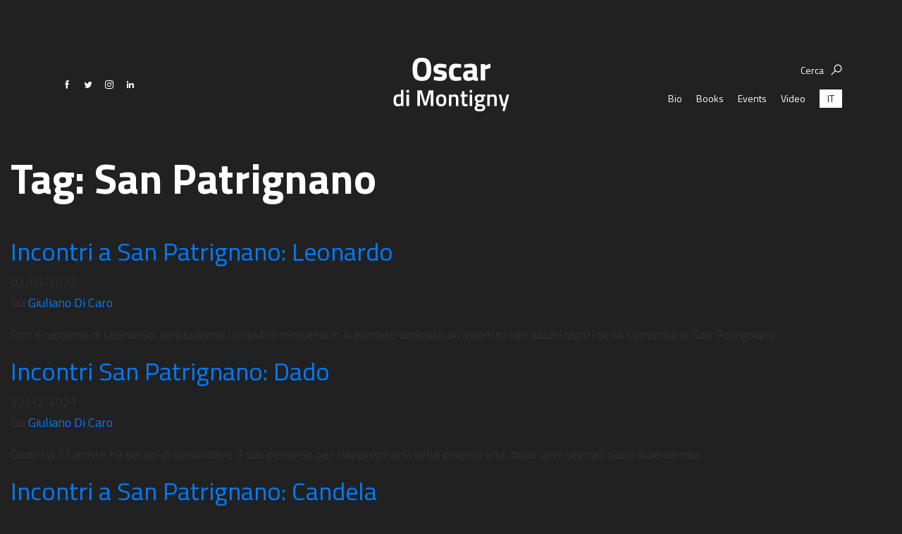

--- FILE ---
content_type: text/html; charset=UTF-8
request_url: https://www.oscardimontigny.it/tag/san-patrignano/
body_size: 8872
content:


<!doctype html>
<html lang="it-IT">
  <head>
  <meta charset="utf-8">
  <meta http-equiv="x-ua-compatible" content="ie=edge">
  <meta name="viewport" content="width=device-width, initial-scale=1">
  <meta name="google-site-verification" content="fEOnD9x9H_h_AndjaMBC7tNmdUCmDRsuuAC8hSHvio0" />

    <link rel="preconnect" href="https://fonts.googleapis.com">
  <link rel="preconnect" href="https://fonts.gstatic.com" crossorigin>
  <link rel="stylesheet"
        href="https://fonts.googleapis.com/css2?family=Roboto:ital,wght@0,300;0,400;1,300&family=Titillium+Web:ital,wght@0,300;0,400;0,700;1,600&display=swap">

    <link rel="apple-touch-icon" sizes="180x180" href="/apple-touch-icon.png">
  <link rel="icon" type="image/png" sizes="32x32" href="/favicon-32x32.png">
  <link rel="icon" type="image/png" sizes="16x16" href="/favicon-16x16.png">
  <link rel="manifest" href="/site.webmanifest">
  <link rel="mask-icon" href="/safari-pinned-tab.svg" color="#5bbad5">
  <meta name="msapplication-TileColor" content="#ffffff">
  <meta name="theme-color" content="#ffffff">

  <link rel="canonical" href="https://www.oscardimontigny.it/tag/san-patrignano" />

  
  
  
  <meta name='robots' content='index, follow, max-image-preview:large, max-snippet:-1, max-video-preview:-1' />
	<style>img:is([sizes="auto" i], [sizes^="auto," i]) { contain-intrinsic-size: 3000px 1500px }</style>
	
	<!-- This site is optimized with the Yoast SEO plugin v25.8 - https://yoast.com/wordpress/plugins/seo/ -->
	<title>San Patrignano Archives - Oscar Di Montigny</title>
	<link rel="canonical" href="https://www.oscardimontigny.it/tag/san-patrignano/" />
	<meta property="og:locale" content="it_IT" />
	<meta property="og:type" content="article" />
	<meta property="og:title" content="San Patrignano Archives - Oscar Di Montigny" />
	<meta property="og:url" content="https://www.oscardimontigny.it/tag/san-patrignano/" />
	<meta property="og:site_name" content="Oscar Di Montigny" />
	<meta name="twitter:card" content="summary_large_image" />
	<script type="application/ld+json" class="yoast-schema-graph">{"@context":"https://schema.org","@graph":[{"@type":"CollectionPage","@id":"https://www.oscardimontigny.it/tag/san-patrignano/","url":"https://www.oscardimontigny.it/tag/san-patrignano/","name":"San Patrignano Archives - Oscar Di Montigny","isPartOf":{"@id":"https://www.oscardimontigny.it/#website"},"primaryImageOfPage":{"@id":"https://www.oscardimontigny.it/tag/san-patrignano/#primaryimage"},"image":{"@id":"https://www.oscardimontigny.it/tag/san-patrignano/#primaryimage"},"thumbnailUrl":"https://www.oscardimontigny.it/wp-content/uploads/2022/01/leo-e-odm.png","inLanguage":"it-IT"},{"@type":"ImageObject","inLanguage":"it-IT","@id":"https://www.oscardimontigny.it/tag/san-patrignano/#primaryimage","url":"https://www.oscardimontigny.it/wp-content/uploads/2022/01/leo-e-odm.png","contentUrl":"https://www.oscardimontigny.it/wp-content/uploads/2022/01/leo-e-odm.png","width":2830,"height":1554},{"@type":"WebSite","@id":"https://www.oscardimontigny.it/#website","url":"https://www.oscardimontigny.it/","name":"Oscar Di Montigny","description":"","potentialAction":[{"@type":"SearchAction","target":{"@type":"EntryPoint","urlTemplate":"https://www.oscardimontigny.it/?s={search_term_string}"},"query-input":{"@type":"PropertyValueSpecification","valueRequired":true,"valueName":"search_term_string"}}],"inLanguage":"it-IT"}]}</script>
	<!-- / Yoast SEO plugin. -->


<link rel="alternate" type="application/rss+xml" title="Oscar Di Montigny &raquo; San Patrignano Feed del tag" href="https://www.oscardimontigny.it/tag/san-patrignano/feed/" />
<script type="text/javascript">
/* <![CDATA[ */
window._wpemojiSettings = {"baseUrl":"https:\/\/s.w.org\/images\/core\/emoji\/16.0.1\/72x72\/","ext":".png","svgUrl":"https:\/\/s.w.org\/images\/core\/emoji\/16.0.1\/svg\/","svgExt":".svg","source":{"concatemoji":"https:\/\/www.oscardimontigny.it\/wp-includes\/js\/wp-emoji-release.min.js?ver=6.8.2"}};
/*! This file is auto-generated */
!function(s,n){var o,i,e;function c(e){try{var t={supportTests:e,timestamp:(new Date).valueOf()};sessionStorage.setItem(o,JSON.stringify(t))}catch(e){}}function p(e,t,n){e.clearRect(0,0,e.canvas.width,e.canvas.height),e.fillText(t,0,0);var t=new Uint32Array(e.getImageData(0,0,e.canvas.width,e.canvas.height).data),a=(e.clearRect(0,0,e.canvas.width,e.canvas.height),e.fillText(n,0,0),new Uint32Array(e.getImageData(0,0,e.canvas.width,e.canvas.height).data));return t.every(function(e,t){return e===a[t]})}function u(e,t){e.clearRect(0,0,e.canvas.width,e.canvas.height),e.fillText(t,0,0);for(var n=e.getImageData(16,16,1,1),a=0;a<n.data.length;a++)if(0!==n.data[a])return!1;return!0}function f(e,t,n,a){switch(t){case"flag":return n(e,"\ud83c\udff3\ufe0f\u200d\u26a7\ufe0f","\ud83c\udff3\ufe0f\u200b\u26a7\ufe0f")?!1:!n(e,"\ud83c\udde8\ud83c\uddf6","\ud83c\udde8\u200b\ud83c\uddf6")&&!n(e,"\ud83c\udff4\udb40\udc67\udb40\udc62\udb40\udc65\udb40\udc6e\udb40\udc67\udb40\udc7f","\ud83c\udff4\u200b\udb40\udc67\u200b\udb40\udc62\u200b\udb40\udc65\u200b\udb40\udc6e\u200b\udb40\udc67\u200b\udb40\udc7f");case"emoji":return!a(e,"\ud83e\udedf")}return!1}function g(e,t,n,a){var r="undefined"!=typeof WorkerGlobalScope&&self instanceof WorkerGlobalScope?new OffscreenCanvas(300,150):s.createElement("canvas"),o=r.getContext("2d",{willReadFrequently:!0}),i=(o.textBaseline="top",o.font="600 32px Arial",{});return e.forEach(function(e){i[e]=t(o,e,n,a)}),i}function t(e){var t=s.createElement("script");t.src=e,t.defer=!0,s.head.appendChild(t)}"undefined"!=typeof Promise&&(o="wpEmojiSettingsSupports",i=["flag","emoji"],n.supports={everything:!0,everythingExceptFlag:!0},e=new Promise(function(e){s.addEventListener("DOMContentLoaded",e,{once:!0})}),new Promise(function(t){var n=function(){try{var e=JSON.parse(sessionStorage.getItem(o));if("object"==typeof e&&"number"==typeof e.timestamp&&(new Date).valueOf()<e.timestamp+604800&&"object"==typeof e.supportTests)return e.supportTests}catch(e){}return null}();if(!n){if("undefined"!=typeof Worker&&"undefined"!=typeof OffscreenCanvas&&"undefined"!=typeof URL&&URL.createObjectURL&&"undefined"!=typeof Blob)try{var e="postMessage("+g.toString()+"("+[JSON.stringify(i),f.toString(),p.toString(),u.toString()].join(",")+"));",a=new Blob([e],{type:"text/javascript"}),r=new Worker(URL.createObjectURL(a),{name:"wpTestEmojiSupports"});return void(r.onmessage=function(e){c(n=e.data),r.terminate(),t(n)})}catch(e){}c(n=g(i,f,p,u))}t(n)}).then(function(e){for(var t in e)n.supports[t]=e[t],n.supports.everything=n.supports.everything&&n.supports[t],"flag"!==t&&(n.supports.everythingExceptFlag=n.supports.everythingExceptFlag&&n.supports[t]);n.supports.everythingExceptFlag=n.supports.everythingExceptFlag&&!n.supports.flag,n.DOMReady=!1,n.readyCallback=function(){n.DOMReady=!0}}).then(function(){return e}).then(function(){var e;n.supports.everything||(n.readyCallback(),(e=n.source||{}).concatemoji?t(e.concatemoji):e.wpemoji&&e.twemoji&&(t(e.twemoji),t(e.wpemoji)))}))}((window,document),window._wpemojiSettings);
/* ]]> */
</script>
<style id='wp-emoji-styles-inline-css' type='text/css'>

	img.wp-smiley, img.emoji {
		display: inline !important;
		border: none !important;
		box-shadow: none !important;
		height: 1em !important;
		width: 1em !important;
		margin: 0 0.07em !important;
		vertical-align: -0.1em !important;
		background: none !important;
		padding: 0 !important;
	}
</style>
<link rel='stylesheet' id='wp-block-library-css' href='https://www.oscardimontigny.it/wp-includes/css/dist/block-library/style.min.css?ver=6.8.2' type='text/css' media='all' />
<style id='classic-theme-styles-inline-css' type='text/css'>
/*! This file is auto-generated */
.wp-block-button__link{color:#fff;background-color:#32373c;border-radius:9999px;box-shadow:none;text-decoration:none;padding:calc(.667em + 2px) calc(1.333em + 2px);font-size:1.125em}.wp-block-file__button{background:#32373c;color:#fff;text-decoration:none}
</style>
<style id='global-styles-inline-css' type='text/css'>
:root{--wp--preset--aspect-ratio--square: 1;--wp--preset--aspect-ratio--4-3: 4/3;--wp--preset--aspect-ratio--3-4: 3/4;--wp--preset--aspect-ratio--3-2: 3/2;--wp--preset--aspect-ratio--2-3: 2/3;--wp--preset--aspect-ratio--16-9: 16/9;--wp--preset--aspect-ratio--9-16: 9/16;--wp--preset--color--black: #000000;--wp--preset--color--cyan-bluish-gray: #abb8c3;--wp--preset--color--white: #ffffff;--wp--preset--color--pale-pink: #f78da7;--wp--preset--color--vivid-red: #cf2e2e;--wp--preset--color--luminous-vivid-orange: #ff6900;--wp--preset--color--luminous-vivid-amber: #fcb900;--wp--preset--color--light-green-cyan: #7bdcb5;--wp--preset--color--vivid-green-cyan: #00d084;--wp--preset--color--pale-cyan-blue: #8ed1fc;--wp--preset--color--vivid-cyan-blue: #0693e3;--wp--preset--color--vivid-purple: #9b51e0;--wp--preset--gradient--vivid-cyan-blue-to-vivid-purple: linear-gradient(135deg,rgba(6,147,227,1) 0%,rgb(155,81,224) 100%);--wp--preset--gradient--light-green-cyan-to-vivid-green-cyan: linear-gradient(135deg,rgb(122,220,180) 0%,rgb(0,208,130) 100%);--wp--preset--gradient--luminous-vivid-amber-to-luminous-vivid-orange: linear-gradient(135deg,rgba(252,185,0,1) 0%,rgba(255,105,0,1) 100%);--wp--preset--gradient--luminous-vivid-orange-to-vivid-red: linear-gradient(135deg,rgba(255,105,0,1) 0%,rgb(207,46,46) 100%);--wp--preset--gradient--very-light-gray-to-cyan-bluish-gray: linear-gradient(135deg,rgb(238,238,238) 0%,rgb(169,184,195) 100%);--wp--preset--gradient--cool-to-warm-spectrum: linear-gradient(135deg,rgb(74,234,220) 0%,rgb(151,120,209) 20%,rgb(207,42,186) 40%,rgb(238,44,130) 60%,rgb(251,105,98) 80%,rgb(254,248,76) 100%);--wp--preset--gradient--blush-light-purple: linear-gradient(135deg,rgb(255,206,236) 0%,rgb(152,150,240) 100%);--wp--preset--gradient--blush-bordeaux: linear-gradient(135deg,rgb(254,205,165) 0%,rgb(254,45,45) 50%,rgb(107,0,62) 100%);--wp--preset--gradient--luminous-dusk: linear-gradient(135deg,rgb(255,203,112) 0%,rgb(199,81,192) 50%,rgb(65,88,208) 100%);--wp--preset--gradient--pale-ocean: linear-gradient(135deg,rgb(255,245,203) 0%,rgb(182,227,212) 50%,rgb(51,167,181) 100%);--wp--preset--gradient--electric-grass: linear-gradient(135deg,rgb(202,248,128) 0%,rgb(113,206,126) 100%);--wp--preset--gradient--midnight: linear-gradient(135deg,rgb(2,3,129) 0%,rgb(40,116,252) 100%);--wp--preset--font-size--small: 13px;--wp--preset--font-size--medium: 20px;--wp--preset--font-size--large: 36px;--wp--preset--font-size--x-large: 42px;--wp--preset--spacing--20: 0.44rem;--wp--preset--spacing--30: 0.67rem;--wp--preset--spacing--40: 1rem;--wp--preset--spacing--50: 1.5rem;--wp--preset--spacing--60: 2.25rem;--wp--preset--spacing--70: 3.38rem;--wp--preset--spacing--80: 5.06rem;--wp--preset--shadow--natural: 6px 6px 9px rgba(0, 0, 0, 0.2);--wp--preset--shadow--deep: 12px 12px 50px rgba(0, 0, 0, 0.4);--wp--preset--shadow--sharp: 6px 6px 0px rgba(0, 0, 0, 0.2);--wp--preset--shadow--outlined: 6px 6px 0px -3px rgba(255, 255, 255, 1), 6px 6px rgba(0, 0, 0, 1);--wp--preset--shadow--crisp: 6px 6px 0px rgba(0, 0, 0, 1);}:where(.is-layout-flex){gap: 0.5em;}:where(.is-layout-grid){gap: 0.5em;}body .is-layout-flex{display: flex;}.is-layout-flex{flex-wrap: wrap;align-items: center;}.is-layout-flex > :is(*, div){margin: 0;}body .is-layout-grid{display: grid;}.is-layout-grid > :is(*, div){margin: 0;}:where(.wp-block-columns.is-layout-flex){gap: 2em;}:where(.wp-block-columns.is-layout-grid){gap: 2em;}:where(.wp-block-post-template.is-layout-flex){gap: 1.25em;}:where(.wp-block-post-template.is-layout-grid){gap: 1.25em;}.has-black-color{color: var(--wp--preset--color--black) !important;}.has-cyan-bluish-gray-color{color: var(--wp--preset--color--cyan-bluish-gray) !important;}.has-white-color{color: var(--wp--preset--color--white) !important;}.has-pale-pink-color{color: var(--wp--preset--color--pale-pink) !important;}.has-vivid-red-color{color: var(--wp--preset--color--vivid-red) !important;}.has-luminous-vivid-orange-color{color: var(--wp--preset--color--luminous-vivid-orange) !important;}.has-luminous-vivid-amber-color{color: var(--wp--preset--color--luminous-vivid-amber) !important;}.has-light-green-cyan-color{color: var(--wp--preset--color--light-green-cyan) !important;}.has-vivid-green-cyan-color{color: var(--wp--preset--color--vivid-green-cyan) !important;}.has-pale-cyan-blue-color{color: var(--wp--preset--color--pale-cyan-blue) !important;}.has-vivid-cyan-blue-color{color: var(--wp--preset--color--vivid-cyan-blue) !important;}.has-vivid-purple-color{color: var(--wp--preset--color--vivid-purple) !important;}.has-black-background-color{background-color: var(--wp--preset--color--black) !important;}.has-cyan-bluish-gray-background-color{background-color: var(--wp--preset--color--cyan-bluish-gray) !important;}.has-white-background-color{background-color: var(--wp--preset--color--white) !important;}.has-pale-pink-background-color{background-color: var(--wp--preset--color--pale-pink) !important;}.has-vivid-red-background-color{background-color: var(--wp--preset--color--vivid-red) !important;}.has-luminous-vivid-orange-background-color{background-color: var(--wp--preset--color--luminous-vivid-orange) !important;}.has-luminous-vivid-amber-background-color{background-color: var(--wp--preset--color--luminous-vivid-amber) !important;}.has-light-green-cyan-background-color{background-color: var(--wp--preset--color--light-green-cyan) !important;}.has-vivid-green-cyan-background-color{background-color: var(--wp--preset--color--vivid-green-cyan) !important;}.has-pale-cyan-blue-background-color{background-color: var(--wp--preset--color--pale-cyan-blue) !important;}.has-vivid-cyan-blue-background-color{background-color: var(--wp--preset--color--vivid-cyan-blue) !important;}.has-vivid-purple-background-color{background-color: var(--wp--preset--color--vivid-purple) !important;}.has-black-border-color{border-color: var(--wp--preset--color--black) !important;}.has-cyan-bluish-gray-border-color{border-color: var(--wp--preset--color--cyan-bluish-gray) !important;}.has-white-border-color{border-color: var(--wp--preset--color--white) !important;}.has-pale-pink-border-color{border-color: var(--wp--preset--color--pale-pink) !important;}.has-vivid-red-border-color{border-color: var(--wp--preset--color--vivid-red) !important;}.has-luminous-vivid-orange-border-color{border-color: var(--wp--preset--color--luminous-vivid-orange) !important;}.has-luminous-vivid-amber-border-color{border-color: var(--wp--preset--color--luminous-vivid-amber) !important;}.has-light-green-cyan-border-color{border-color: var(--wp--preset--color--light-green-cyan) !important;}.has-vivid-green-cyan-border-color{border-color: var(--wp--preset--color--vivid-green-cyan) !important;}.has-pale-cyan-blue-border-color{border-color: var(--wp--preset--color--pale-cyan-blue) !important;}.has-vivid-cyan-blue-border-color{border-color: var(--wp--preset--color--vivid-cyan-blue) !important;}.has-vivid-purple-border-color{border-color: var(--wp--preset--color--vivid-purple) !important;}.has-vivid-cyan-blue-to-vivid-purple-gradient-background{background: var(--wp--preset--gradient--vivid-cyan-blue-to-vivid-purple) !important;}.has-light-green-cyan-to-vivid-green-cyan-gradient-background{background: var(--wp--preset--gradient--light-green-cyan-to-vivid-green-cyan) !important;}.has-luminous-vivid-amber-to-luminous-vivid-orange-gradient-background{background: var(--wp--preset--gradient--luminous-vivid-amber-to-luminous-vivid-orange) !important;}.has-luminous-vivid-orange-to-vivid-red-gradient-background{background: var(--wp--preset--gradient--luminous-vivid-orange-to-vivid-red) !important;}.has-very-light-gray-to-cyan-bluish-gray-gradient-background{background: var(--wp--preset--gradient--very-light-gray-to-cyan-bluish-gray) !important;}.has-cool-to-warm-spectrum-gradient-background{background: var(--wp--preset--gradient--cool-to-warm-spectrum) !important;}.has-blush-light-purple-gradient-background{background: var(--wp--preset--gradient--blush-light-purple) !important;}.has-blush-bordeaux-gradient-background{background: var(--wp--preset--gradient--blush-bordeaux) !important;}.has-luminous-dusk-gradient-background{background: var(--wp--preset--gradient--luminous-dusk) !important;}.has-pale-ocean-gradient-background{background: var(--wp--preset--gradient--pale-ocean) !important;}.has-electric-grass-gradient-background{background: var(--wp--preset--gradient--electric-grass) !important;}.has-midnight-gradient-background{background: var(--wp--preset--gradient--midnight) !important;}.has-small-font-size{font-size: var(--wp--preset--font-size--small) !important;}.has-medium-font-size{font-size: var(--wp--preset--font-size--medium) !important;}.has-large-font-size{font-size: var(--wp--preset--font-size--large) !important;}.has-x-large-font-size{font-size: var(--wp--preset--font-size--x-large) !important;}
:where(.wp-block-post-template.is-layout-flex){gap: 1.25em;}:where(.wp-block-post-template.is-layout-grid){gap: 1.25em;}
:where(.wp-block-columns.is-layout-flex){gap: 2em;}:where(.wp-block-columns.is-layout-grid){gap: 2em;}
:root :where(.wp-block-pullquote){font-size: 1.5em;line-height: 1.6;}
</style>
<link rel='stylesheet' id='sage/css-css' href='https://www.oscardimontigny.it/wp-content/themes/odm/dist/styles/main-fb63dcd117.css' type='text/css' media='all' />
<link rel="https://api.w.org/" href="https://www.oscardimontigny.it/wp-json/" /><link rel="alternate" title="JSON" type="application/json" href="https://www.oscardimontigny.it/wp-json/wp/v2/tags/163" /><link rel="EditURI" type="application/rsd+xml" title="RSD" href="https://www.oscardimontigny.it/xmlrpc.php?rsd" />
<meta name="generator" content="WordPress 6.8.2" />
<meta name="generator" content="WPML ver:4.8.1 stt:1,27,2;" />
</head>
  <body class="archive tag tag-san-patrignano tag-163 wp-theme-odm">
    <!--[if IE]>
      <div class="alert alert-warning">
        Stai usando un browser <strong>obsoleto</strong>. Per favore <a href=\"http://browsehappy.com/\">aggiorna il tuo browser</a> per migliorare la navigazione.      </div>
    <![endif]-->
    
<nav class="navbar fixed-top justify-content-center px-0">

  <div class="container">
    <div class="navbar-container-inner d-flex flex-row flex-nowrap justify-content-between">

      <div class="header-lang-wrap d-none d-lg-inline-flex ">
        <ul class="header-channels list-unstyled mb-0"><li class="schannel"><a href="https://www.facebook.com/DiMontigny" class="sch-schannel-fb" title="Facebook" target="_blank"></a></li><li class="schannel"><a href="https://twitter.com/OscardiMontigny" class="sch-schannel-tw" title="Twitter" target="_blank"></a></li><li class="schannel"><a href="https://instagram.com/oscardimontigny" class="sch-schannel-is" title="Instagram" target="_blank"></a></li><li class="schannel"><a href="https://it.linkedin.com/in/oscardimontigny" class="sch-schannel-in" title="LinkedIn" target="_blank"></a></li></ul>      </div>

      <a class="navbar-brand d-flex flex-row align-items-center py-0 px-lg-3 m-0"
         href="https://www.oscardimontigny.it/">
        <figure class="m-0">
          <img src="https://www.oscardimontigny.it/wp-content/themes/odm/dist/images/logo-header.svg"
               alt="Oscar Di Montigny"
               class="navbar-brand-logo">
        </figure>
      </a>

      <div class="d-inline-flex flex-row flex-lg-column flex-nowrap justify-content-end justify-content-lg-center align-items-center align-items-lg-end">

        <div class="d-none d-lg-flex flex-nowrap flex-row justify-content-end mb-3"
             id="searchBtnDesktopWrap">
          <button type="button" class="btn-search p-0" id="searchEngineBtn">
            <span class="txt-menu-item">Cerca</span>
            <img src="https://www.oscardimontigny.it/wp-content/themes/odm/dist/images/icn_search.svg"
                 alt="Cerca"
                 class="btn-search-img">
          </button>
        </div>

        <div id="menuDesktopWrap">
          <div id="siteMenu">
            <div class="site-menu-inner">
              <nav class="site-menu"><ul id="menu-mainmenu" class="nav"><li id="menu-item-516" class="d-inline-block d-lg-none menu-item menu-item-type-custom menu-item-object-custom menu-item-has-children menu-item-516"><a href="#">Aree tematiche</a>
<ul class="sub-menu">
	<li id="menu-item-517" class="menu-item menu-item-type-taxonomy menu-item-object-category menu-item-517"><a href="https://www.oscardimontigny.it/category/humanovability/">Humanovability</a></li>
	<li id="menu-item-518" class="menu-item menu-item-type-taxonomy menu-item-object-category menu-item-518"><a href="https://www.oscardimontigny.it/category/economia-sferica/">Economia Sferica</a></li>
	<li id="menu-item-519" class="menu-item menu-item-type-taxonomy menu-item-object-category menu-item-519"><a href="https://www.oscardimontigny.it/category/centodieci/">Centodieci</a></li>
	<li id="menu-item-520" class="menu-item menu-item-type-taxonomy menu-item-object-category menu-item-520"><a href="https://www.oscardimontigny.it/category/nuovi-eroi/">Nuovi Eroi</a></li>
	<li id="menu-item-521" class="menu-item menu-item-type-taxonomy menu-item-object-category menu-item-521"><a href="https://www.oscardimontigny.it/category/be-your-essence/">Be Your Essence</a></li>
	<li id="menu-item-522" class="menu-item menu-item-type-taxonomy menu-item-object-category menu-item-522"><a href="https://www.oscardimontigny.it/category/futurability/">Futurability</a></li>
</ul>
</li>
<li id="menu-item-17" class="menu-item menu-item-type-post_type menu-item-object-page menu-item-17"><a href="https://www.oscardimontigny.it/bio/">Bio</a></li>
<li id="menu-item-151" class="menu-item menu-item-type-post_type_archive menu-item-object-book menu-item-151"><a href="https://www.oscardimontigny.it/books/">Books</a></li>
<li id="menu-item-152" class="menu-item menu-item-type-post_type_archive menu-item-object-event menu-item-152"><a href="https://www.oscardimontigny.it/events/">Events</a></li>
<li id="menu-item-55459" class="menu-item menu-item-type-custom menu-item-object-custom menu-item-55459"><a href="/videos">Video</a></li>
</ul></nav>              
<div class="wpml-ls-statics-shortcode_actions wpml-ls wpml-ls-legacy-list-horizontal">
	<ul role="menu"><li class="wpml-ls-slot-shortcode_actions wpml-ls-item wpml-ls-item-it wpml-ls-current-language wpml-ls-first-item wpml-ls-last-item wpml-ls-item-legacy-list-horizontal" role="none">
				<a href="https://www.oscardimontigny.it/tag/san-patrignano/" class="wpml-ls-link" role="menuitem" >
                    <span class="wpml-ls-native" role="menuitem">IT</span></a>
			</li></ul>
</div>
            </div>
          </div>
        </div>

        <div id="searchBtnMobileWrap" class="mr-4 mr-lg-0"></div>

        <button id="nav-icon" type="button">
          <span></span>
          <span></span>
          <span></span>
          <span></span>
        </button>
      </div>

    </div>

  </div>

</nav>

<div id="menuMobileWrap">
  <div class="container">
    <div id="menuMobileWrapInner">

    </div>
  </div>
</div>
    <div class="wrap container-fluid" role="document">
      <div class="content row">
        <main class="main">
          

<div class="page-header my-5">
  <h1 class="txt-flip-category-name my-0">
    Tag: <span>San Patrignano</span>  </h1>
</div>


  <article class="post-52314 post type-post status-publish format-standard has-post-thumbnail hentry category-amore category-educazione category-gratitudine category-humanovability category-sostenibilita tag-comunita tag-dipendenza tag-resilienza tag-san-patrignano">
  <header>
    <h2 class="entry-title"><a href="https://www.oscardimontigny.it/incontri-a-san-patrignano-leonardo/">Incontri a San Patrignano: Leonardo</a></h2>
    <time class="updated" datetime="2022-01-03T10:07:51+00:00">03/01/2022</time>
<p class="byline author vcard">Da <a href="https://www.oscardimontigny.it/author/giuliano/" rel="author" class="fn">Giuliano Di Caro</a></p>
  </header>
  <div class="entry-summary">
    <p>Con il racconto di Leonardo, concludiamo la nostra miniserie in 4 puntate dedicata all&#8217;incontro con alcuni ospiti della Comunità di San Patrignano</p>
  </div>
</article>
  <article class="post-52299 post type-post status-publish format-standard has-post-thumbnail hentry category-amore category-educazione category-gratitudine category-humanovability category-sostenibilita tag-comunita tag-dipendenza tag-resilienza tag-san-patrignano">
  <header>
    <h2 class="entry-title"><a href="https://www.oscardimontigny.it/incontri-san-patrignano-dado/">Incontri  San Patrignano: Dado</a></h2>
    <time class="updated" datetime="2021-12-27T13:49:19+00:00">27/12/2021</time>
<p class="byline author vcard">Da <a href="https://www.oscardimontigny.it/author/giuliano/" rel="author" class="fn">Giuliano Di Caro</a></p>
  </header>
  <div class="entry-summary">
    <p>Dado ha 33 anni e ha deciso di condividere il suo percorso per riappropriarsi della propria vita, dopo anni segnati dalla dipendenza</p>
  </div>
</article>
  <article class="post-52274 post type-post status-publish format-standard has-post-thumbnail hentry category-amore category-educazione category-gratitudine category-humanovability category-sostenibilita tag-comunita tag-resilienza tag-san-patrignano">
  <header>
    <h2 class="entry-title"><a href="https://www.oscardimontigny.it/incontri-a-san-patrignano-candela/">Incontri a San Patrignano: Candela</a></h2>
    <time class="updated" datetime="2021-12-20T08:30:33+00:00">20/12/2021</time>
<p class="byline author vcard">Da <a href="https://www.oscardimontigny.it/author/giuliano/" rel="author" class="fn">Giuliano Di Caro</a></p>
  </header>
  <div class="entry-summary">
    <p>Candela, 21 anni, è ospite della della Comunità di San Patrignano e ha accettato di condividere e raccontare il suo percorso di vita </p>
  </div>
</article>
  <article class="post-52254 post type-post status-publish format-standard has-post-thumbnail hentry category-amore category-educazione category-gratitudine category-humanovability category-sostenibilita tag-dipendenza tag-dono tag-gratitudine tag-resilienza tag-san-patrignano">
  <header>
    <h2 class="entry-title"><a href="https://www.oscardimontigny.it/incontri-a-san-patrignano-nicola/">Incontri a San Patrignano: Nicola</a></h2>
    <time class="updated" datetime="2021-12-13T11:20:13+00:00">13/12/2021</time>
<p class="byline author vcard">Da <a href="https://www.oscardimontigny.it/author/giuliano/" rel="author" class="fn">Giuliano Di Caro</a></p>
  </header>
  <div class="entry-summary">
    <p>Nicola ha 23 anni e ha deciso di condividere il suo percorso per riappropriarsi della propria vita, dopo anni segnati dalla dipendenza. </p>
  </div>
</article>
  <article class="post-52104 post type-post status-publish format-standard has-post-thumbnail hentry category-amore category-educazione category-gratitudine category-humanovability category-nuovi-eroi tag-comunita tag-dipendenza tag-gratitudine tag-oscar-di-montigny tag-resilienza tag-san-patrignano tag-vita">
  <header>
    <h2 class="entry-title"><a href="https://www.oscardimontigny.it/grato-per-san-patrignano/">Grato per San Patrignano</a></h2>
    <time class="updated" datetime="2021-11-29T14:09:38+00:00">29/11/2021</time>
<p class="byline author vcard">Da <a href="https://www.oscardimontigny.it/author/giuliano/" rel="author" class="fn">Giuliano Di Caro</a></p>
  </header>
  <div class="entry-summary">
    <p>La Comunità di San Patrignano è un luogo speciale nel mio mondo, per cui essere grati. Qui il racconto del mio incontro con i ragazzi di Sanpa. </p>
  </div>
</article>

        </main><!-- /.main -->
              </div><!-- /.content -->
    </div><!-- /.wrap -->
    
<footer class="site-footer">
  <div class="container">

    <div class="d-flex flex-row flex-nowrap justify-content-center align-items-center">
      <ul class="footer-channels list-unstyled mb-0"><li class="schannel"><a href="https://www.facebook.com/DiMontigny" class="sch-schannel-fb" title="Facebook" target="_blank"></a></li><li class="schannel"><a href="https://twitter.com/OscardiMontigny" class="sch-schannel-tw" title="Twitter" target="_blank"></a></li><li class="schannel"><a href="https://instagram.com/oscardimontigny" class="sch-schannel-is" title="Instagram" target="_blank"></a></li><li class="schannel"><a href="https://it.linkedin.com/in/oscardimontigny" class="sch-schannel-in" title="LinkedIn" target="_blank"></a></li></ul>    </div>

    <div class="d-flex flex-column">
      <div class="w-100 d-flex flex-row justify-content-between mt-1">
        <div>
          <span class="txt-footer">&copy; 2014 - 2026</span>
          <span class="txt-footer pl-1">- All right reserved</span>
        </div>
        <div class="d-inline-flex flex-row flex-nowrap align-items-center">
          <span class="txt-footer">Site by:</span>
          <a href="http://www.nexusweb.it" rel="noopener nofollow" target="_blank">
            <figure class="ml-1 mb-0">
              <img src="https://www.oscardimontigny.it/wp-content/themes/odm/dist/images/webmaster.svg"
                   alt="Nexus">
            </figure>
          </a>
        </div>
      </div>
      <p class="txt-footer mb-1">Oscar Di Montigny - Via Solferino, 19 - 20121 Milano (MI) - C.F. DMNSCR69M31F205R - Email <span class="dont-hide" id="e391502512">[javascript protected email address]</span><script type="text/javascript">/*<![CDATA[*/eval("var a=\"u4aFg1rZqpvfkyC0R2VlG@KM+tHj_BbSdEon5zUh63IseJYXO9WANmQxwTc.i-PL8D7\";var b=a.split(\"\").sort().join(\"\");var c=\"x.s3cae9mxQi9XQDyXm39Nasxm\";var d=\"\";for(var e=0;e<c.length;e++)d+=b.charAt(a.indexOf(c.charAt(e)));document.getElementById(\"e391502512\").innerHTML=\"<a href=\\\"mailto:\"+d+\"\\\">\"+d+\"</a>\"")/*]]>*/</script> - Tel <a
          href="tel:+393666149897">+39 366 6149897</a> - <a href="#" class="lb-cs-settings-link">Aggiorna le preferenze sui cookie</a></p>
    </div>
    <style>
      .txt-footer a {
        color: #FFF !important;
        text-decoration: none !important;
      }
    </style>
  </div>
</footer>

<div id="searchEngine" class="d-flex justify-content-center align-items-center">

  <div id="closeSearchEngine" class="d-block"></div>

  <div class="container">
    <div class="w-100 d-flex flex-row justify-content-center">

      <form role="search"
            method="get"
            class="d-inline-flex flex-column flex-nowrap align-items-center"
            action="https://www.oscardimontigny.it/">
        <h2 class="txt-press-archive-title mt-0 mb-3">
          Cosa stai cercando?        </h2>
        <div class="input-group">
          <input type="search"
                 value=""
                 name="s"
                 class="form-control search-field"
                 placeholder="Cerca"
                 required>
          <button type="submit"
                  class="search-btn d-flex align-items-center justify-content-center">
            <img src="https://www.oscardimontigny.it/wp-content/themes/odm/dist/images/icn_search.svg"
                 alt="Cerca">
          </button>
        </div>
      </form>

    </div>
  </div>
</div>
<div class="scrollpage-spinner d-none">
  <div class="w-100 h-100 d-flex justify-content-center align-items-center">
    <div class="mainblock">
      <div class="spinner-item"></div>
      <div class="spinner-item"></div>
      <div class="spinner-item"></div>
      <div class="spinner-item"></div>
      <div class="spinner-item"></div>
      <div class="spinner-item"></div>
      <div class="spinner-item"></div>
      <div class="spinner-item"></div>
    </div>
  </div>
</div>
<script type="speculationrules">
{"prefetch":[{"source":"document","where":{"and":[{"href_matches":"\/*"},{"not":{"href_matches":["\/wp-*.php","\/wp-admin\/*","\/wp-content\/uploads\/*","\/wp-content\/*","\/wp-content\/plugins\/*","\/wp-content\/themes\/odm\/*","\/*\\?(.+)"]}},{"not":{"selector_matches":"a[rel~=\"nofollow\"]"}},{"not":{"selector_matches":".no-prefetch, .no-prefetch a"}}]},"eagerness":"conservative"}]}
</script>
<link rel='stylesheet' id='wpml-legacy-horizontal-list-0-css' href='https://www.oscardimontigny.it/wp-content/plugins/sitepress-multilingual-cms/templates/language-switchers/legacy-list-horizontal/style.min.css?ver=1' type='text/css' media='all' />
<script type="text/javascript" src="https://www.oscardimontigny.it/wp-content/themes/odm/dist/scripts/jquery-ea97629f2d.js" id="jquery-js"></script>
<script type="text/javascript" src="https://www.oscardimontigny.it/wp-content/themes/odm/dist/scripts/popper-877cc1a65c.js" id="popper/js-js"></script>
<script type="text/javascript" id="sage/js-js-extra">
/* <![CDATA[ */
var localized_variables = {"ajax_url":"https:\/\/www.oscardimontigny.it\/wp-admin\/admin-ajax.php","theme_url":"https:\/\/www.oscardimontigny.it\/wp-content\/themes\/odm","home_url":"https:\/\/www.oscardimontigny.it","is_admin":"","posts":"{\"tag\":\"san-patrignano\",\"error\":\"\",\"m\":\"\",\"p\":0,\"post_parent\":\"\",\"subpost\":\"\",\"subpost_id\":\"\",\"attachment\":\"\",\"attachment_id\":0,\"name\":\"\",\"pagename\":\"\",\"page_id\":0,\"second\":\"\",\"minute\":\"\",\"hour\":\"\",\"day\":0,\"monthnum\":0,\"year\":0,\"w\":0,\"category_name\":\"\",\"cat\":\"\",\"tag_id\":163,\"author\":\"\",\"author_name\":\"\",\"feed\":\"\",\"tb\":\"\",\"paged\":0,\"meta_key\":\"\",\"meta_value\":\"\",\"preview\":\"\",\"s\":\"\",\"sentence\":\"\",\"title\":\"\",\"fields\":\"all\",\"menu_order\":\"\",\"embed\":\"\",\"category__in\":[],\"category__not_in\":[],\"category__and\":[],\"post__in\":[],\"post__not_in\":[],\"post_name__in\":[],\"tag__in\":[],\"tag__not_in\":[],\"tag__and\":[],\"tag_slug__in\":[\"san-patrignano\"],\"tag_slug__and\":[],\"post_parent__in\":[],\"post_parent__not_in\":[],\"author__in\":[],\"author__not_in\":[],\"search_columns\":[],\"ignore_sticky_posts\":false,\"suppress_filters\":false,\"cache_results\":true,\"update_post_term_cache\":true,\"update_menu_item_cache\":false,\"lazy_load_term_meta\":true,\"update_post_meta_cache\":true,\"post_type\":\"\",\"posts_per_page\":12,\"nopaging\":false,\"comments_per_page\":\"50\",\"no_found_rows\":false,\"order\":\"DESC\"}","current_page":"1","max_page":"1","getIsPage":"0","getClicked":"","txt_loading":"Caricamento","txt_loadmore":"Carica altro"};
/* ]]> */
</script>
<script type="text/javascript" src="https://www.oscardimontigny.it/wp-content/themes/odm/dist/scripts/main-50682b5767.js" id="sage/js-js"></script>
        <script type="text/javascript" src=https://app.legalblink.it/api/scripts/lb_cs.js></script>
    <script id="lb_cs" type="text/javascript">lb_cs("65df3ab1842f35001aef836c");</script>
  </body>
</html>


--- FILE ---
content_type: image/svg+xml
request_url: https://www.oscardimontigny.it/wp-content/themes/odm/dist/images/logo-header.svg
body_size: 5523
content:
<svg xmlns="http://www.w3.org/2000/svg" width="220" height="106"><path fill="#FFF" d="M68.42 40.97c-2.624 3.492-7.14 5.239-13.546 5.239-6.408 0-10.924-1.747-13.547-5.24-2.625-3.492-3.937-8.959-3.937-16.398 0-7.44 1.312-12.968 3.937-16.585C43.95 4.369 48.466 2.56 54.874 2.56c6.406 0 10.922 1.809 13.547 5.426s3.937 9.144 3.937 16.585c0 7.44-1.312 12.906-3.937 16.398zm-20.398-5.457c1.22 2.17 3.504 3.255 6.852 3.255s5.631-1.085 6.852-3.255c1.216-2.17 1.828-5.806 1.828-10.912 0-5.104-.62-8.813-1.86-11.129-1.24-2.314-3.513-3.472-6.82-3.472-3.309 0-5.58 1.158-6.82 3.472-1.24 2.316-1.86 6.025-1.86 11.13 0 5.104.61 8.741 1.828 10.911zm52.545-13.299c-5.125-.66-8.71-.992-10.757-.992-2.045 0-3.37.187-3.967.559-.6.372-.9.96-.9 1.766s.404 1.365 1.208 1.674c.807.31 2.873.766 6.202 1.364 3.326.6 5.693 1.582 7.1 2.946 1.403 1.363 2.107 3.575 2.107 6.634 0 6.696-4.155 10.044-12.463 10.044-2.727 0-6.036-.373-9.92-1.117l-1.985-.372.248-6.944c5.125.662 8.692.992 10.696.992 2.006 0 3.369-.195 4.092-.589.722-.392 1.085-.981 1.085-1.766s-.382-1.365-1.146-1.737c-.766-.372-2.75-.826-5.953-1.364-3.203-.536-5.59-1.446-7.16-2.728-1.573-1.28-2.356-3.565-2.356-6.851 0-3.285 1.115-5.766 3.348-7.44 2.23-1.673 5.103-2.51 8.617-2.51 2.44 0 5.766.392 9.982 1.177l2.045.372-.123 6.882zm17.979-8.494c2.148 0 4.898.331 8.246.992l1.674.373-.248 6.572c-3.266-.331-5.684-.496-7.254-.496-2.852 0-4.742.61-5.674 1.829-.93 1.22-1.394 3.523-1.394 6.913s.464 5.714 1.394 6.975c.932 1.26 2.842 1.89 5.736 1.89l7.192-.496.248 6.635c-4.424.867-7.791 1.302-10.106 1.302-4.588 0-7.885-1.291-9.888-3.875-2.006-2.583-3.008-6.728-3.008-12.431 0-5.704 1.033-9.827 3.1-12.37s5.394-3.813 9.982-3.813zm39.184 10.416v12.897c.082.99.248 1.684.496 2.076.248.393.765.673 1.55.838l-.248 6.261c-2.107 0-3.793-.145-5.052-.434-1.262-.29-2.533-.867-3.813-1.736-2.976 1.447-6.015 2.17-9.115 2.17-6.406 0-9.61-3.388-9.61-10.168 0-3.306.89-5.652 2.667-7.037 1.775-1.385 4.504-2.2 8.183-2.449l6.635-.496v-1.922c0-1.28-.291-2.16-.87-2.635-.577-.474-1.509-.713-2.788-.713l-11.656.496-.248-5.766c4.422-1.198 8.627-1.798 12.617-1.798 3.988 0 6.86.827 8.617 2.48 1.756 1.654 2.635 4.3 2.635 7.936zm-13.95 8.185c-2.316.207-3.472 1.447-3.472 3.72s1.013 3.41 3.039 3.41c1.57 0 3.285-.248 5.144-.744l.932-.248v-6.634l-5.643.496zm21.266 13.143v-31h8.246v3.286c3.47-2.066 6.777-3.41 9.92-4.03v8.37c-3.348.703-6.22 1.426-8.62 2.17l-1.238.435v20.77h-8.308zM20.433 63.02v30.444H15.79v-1.118c-2.094 1.062-4.014 1.59-5.764 1.59-2.808 0-4.865-.844-6.17-2.536C2.552 89.71 1.9 86.872 1.9 82.886c0-3.984.725-6.88 2.172-8.685 1.448-1.807 3.705-2.71 6.774-2.71 1.03 0 2.666.187 4.902.56V63.02h4.686zm-5.418 25.973l.732-.302V75.963c-1.72-.286-3.313-.43-4.773-.43-2.897 0-4.344 2.408-4.344 7.224 0 2.638.338 4.465 1.012 5.483.671 1.017 1.74 1.526 3.203 1.526 1.46 0 2.851-.258 4.17-.773zM26.108 68.31v-4.945h4.688v4.944h-4.688zm0 25.154v-21.5h4.688v21.5h-4.688zm20.383 0V64.01h8.299l6.578 23.005 6.578-23.005h8.344v29.455h-4.816V69.298h-.645L63.862 92.26h-4.988l-6.965-22.962h-.646v24.166H46.49zm37.172-19.177c1.477-1.864 3.936-2.795 7.375-2.795s5.899.931 7.375 2.795 2.215 4.658 2.215 8.384-.717 6.536-2.15 8.428c-1.434 1.893-3.915 2.838-7.44 2.838s-6.006-.945-7.44-2.838c-1.433-1.891-2.15-4.701-2.15-8.428s.739-6.521 2.215-8.384zM87.17 88.26c.658 1.148 1.947 1.72 3.869 1.72 1.92 0 3.21-.572 3.87-1.72.66-1.146.99-3.024.99-5.633s-.352-4.457-1.055-5.547c-.702-1.088-1.971-1.633-3.805-1.633s-3.104.545-3.805 1.634c-.703 1.09-1.054 2.938-1.054 5.546s.33 4.487.99 5.633zm22.788 5.204h-4.688v-21.5h4.645v1.333c2.092-1.204 4.07-1.805 5.934-1.805 2.867 0 4.822.81 5.869 2.428 1.047 1.62 1.57 4.294 1.57 8.02v11.524h-4.644V82.07c0-2.322-.25-3.97-.753-4.945s-1.527-1.462-3.074-1.462c-1.463 0-2.867.287-4.214.859l-.645.259v16.683zm30.357-17.501h-5.933v9.46c0 1.75.129 2.91.386 3.484s.918.86 1.979.86l3.525-.13.215 3.741c-1.92.373-3.383.56-4.385.56-2.437 0-4.107-.56-5.01-1.678-.904-1.118-1.355-3.224-1.355-6.321v-9.976h-2.752v-3.999h2.752V65.73h4.645v6.235h5.933v4zm3.827-7.653v-4.945h4.687v4.944h-4.687zm0 25.154v-21.5h4.687v21.5h-4.687zm29.154 2.924c0 4.701-3.397 7.052-10.192 7.052-3.267 0-5.69-.444-7.267-1.333s-2.365-2.509-2.365-4.858c0-1.062.26-1.972.775-2.73.516-.76 1.346-1.585 2.494-2.474-.947-.63-1.42-1.676-1.42-3.138 0-.574.387-1.506 1.162-2.795l.387-.646c-2.064-1.232-3.096-3.382-3.096-6.45 0-2.58.774-4.472 2.32-5.676 1.55-1.204 3.641-1.805 6.28-1.805 1.26 0 2.508.143 3.74.43l.645.128 6.666-.172v3.784l-3.569-.214c.774 1.003 1.16 2.178 1.16 3.525 0 2.81-.708 4.752-2.128 5.827-1.418 1.074-3.633 1.613-6.643 1.613-.746 0-1.377-.058-1.893-.172-.402.974-.601 1.727-.601 2.256 0 .532.264.897.795 1.097.529.201 1.812.317 3.847.344 3.413.03 5.748.488 7.01 1.376 1.262.89 1.893 2.565 1.893 5.031zm-15.223.43c0 1.004.403 1.72 1.205 2.15.801.43 2.178.646 4.127.646 3.47 0 5.203-.99 5.203-2.968 0-1.117-.308-1.827-.923-2.128-.618-.3-1.844-.467-3.678-.495l-4.213-.258c-.63.517-1.076.996-1.334 1.44s-.387.982-.387 1.613zm1.291-14.9c.63.618 1.647.925 3.053.925 1.404 0 2.414-.307 3.031-.925.615-.615.924-1.583.924-2.902 0-1.318-.315-2.285-.945-2.902-.631-.616-1.649-.925-3.053-.925-2.639 0-3.957 1.277-3.957 3.827 0 1.32.316 2.287.947 2.902zm22.403 11.546h-4.688v-21.5h4.645v1.333c2.091-1.204 4.07-1.805 5.933-1.805 2.867 0 4.823.81 5.87 2.428 1.046 1.62 1.57 4.294 1.57 8.02v11.524h-4.645V82.07c0-2.322-.25-3.97-.752-4.945s-1.527-1.462-3.074-1.462c-1.463 0-2.867.287-4.215.859l-.644.259v16.683zm16.813-21.5h4.6l4.557 17.501h1.162l4.559-17.5h4.643l-8.17 30.744h-4.6l2.58-9.245h-3.699l-5.633-21.5z"/></svg>